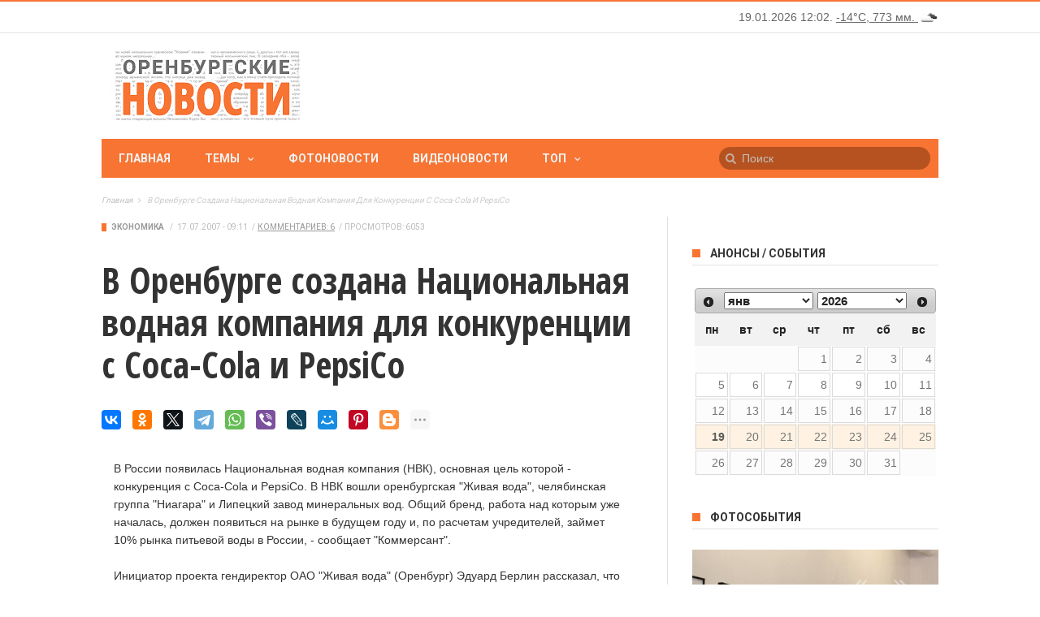

--- FILE ---
content_type: text/html; charset=utf-8
request_url: https://www.orinfo.ru/36520/v-orenburge-sozdana-natsionalnaya-vodnaya-kompaniya-dlya-konkurentsii-s-coca-cola-i-pepsico
body_size: 18484
content:
<!DOCTYPE html>

<!--[if lt IE 7]>

<html class="no-js ie6 oldie" lang="en"> <![endif]-->

<!--[if IE 7]>

<html class="no-js ie7 oldie" lang="en"> <![endif]-->

<!--[if IE 8]>

<html class="no-js ie8 oldie" lang="en"> <![endif]-->

<!--[if gt IE 8]><!-->

<html lang="ru">

	<head>

    	<meta charset="UTF-8">

		<meta name="viewport" content="width=device-width, initial-scale=1">

		<!--[if IE]><meta http-equiv='X-UA-Compatible' content='IE=edge,chrome=1'><![endif]-->

		<!-- title -->

					<title>В Оренбурге создана Национальная водная компания для конкуренции с Coca-Cola и PepsiCo</title>
		
		<meta name="04f4c58d870118e6741553ace891d671" content="">
		<meta name="verifycode" content="5ca3ed10691a0673bbaa965b0f845242">


		<!--#title -->

		<link type="text/css" rel="stylesheet" href="https://www.orinfo.ru/sites/default/files/css/css_rEI_5cK_B9hB4So2yZUtr5weuEV3heuAllCDE6XsIkI.css" media="all" />
<link type="text/css" rel="stylesheet" href="https://www.orinfo.ru/sites/default/files/css/css_PH2ifrsiH4bZaf7uLPj-tTEbJJjk9GLiKeJCATG3cD4.css" media="all" />
<link type="text/css" rel="stylesheet" href="https://www.orinfo.ru/sites/default/files/css/css_eoo878rlg8E0l1m5dCTKGKuLmOzQoegZj5NFV-yHs4w.css" media="all" />
<link type="text/css" rel="stylesheet" href="https://www.orinfo.ru/sites/default/files/css/css_Lj515Q-heUopdxC80pjSYwMeV1Mc0_hycc8uMPgvUPE.css" media="all" />
<link type="text/css" rel="stylesheet" href="https://www.orinfo.ru/sites/default/files/css/css_S8A_yQX3sTTAaAKGmYX2hU0ziasX5uWbK75zANB6XW4.css" media="all" />
<link type="text/css" rel="stylesheet" href="https://www.orinfo.ru/sites/default/files/css/css_60gsOs9hus9UtauGxPZXGsTbEMbCChoHibNpRWh6szc.css" media="only screen and (max-width: 768px)" />
<link type="text/css" rel="stylesheet" href="https://www.orinfo.ru/sites/default/files/css/css_IqpwPbeRSzWNXhPPyza1QoD6RWMR670CXV1c3oAAkeQ.css" media="screen" />
<link rel="canonical" href="https://www.orinfo.ru/36520/v-orenburge-sozdana-natsionalnaya-vodnaya-kompaniya-dlya-konkurentsii-s-coca-cola-i-pepsico" />
<meta property="og:image" content="https://www.orinfo.ru/sites/default/files/lady_rectangle-orange-600x268.jpg" />
<link rel="shortcut icon" href="https://www.orinfo.ru/favicon.ico" type="image/vnd.microsoft.icon" />

				<style id="primary-color-option"></style>

		<!--[if lt IE 9]>

    	<script src="//cdnjs.cloudflare.com/ajax/libs/html5shiv/3.7/html5shiv.min.js"></script>

    	<script src="//cdnjs.cloudflare.com/ajax/libs/respond.js/1.4.2/respond.min.js"></script>

    	<![endif]-->

	</head><!-- #head -->

	
	<body class="html not-front not-logged-in no-sidebars page-node page-node- page-node-42978 node-type-news"  >

		<div id="skip-link">

			<a href="#main-content" class="element-invisible element-focusable">Перейти к основному содержанию</a>

		</div>

		<div class="tn-main-page-wrap">

				  <div class="region region-mobile-menu">
    <div id="main-mobile-menu" class="menu-main-nav-container block block-menu"  ><ul class="menu"><li class="first leaf"><a href="/">Главная</a></li>
<li class="expanded"><a href="" class="nolink">Темы</a><ul class="menu"><li class="first leaf"><a href="/temy/ekonomika">ЭКОНОМИКА</a></li>
<li class="expanded"><a href="/temy/vlast-i-politika">ВЛАСТЬ И ПОЛИТИКА</a><ul class="sub-menu"><li class="first last leaf"><a href="/temy/vstrechi-s-naseleniem">Встречи с населением</a></li>
</ul></li>
<li class="expanded"><a href="/temy/kultura">КУЛЬТУРА</a><ul class="sub-menu"><li class="first leaf"><a href="/temy/vostok-zapad">Восток &amp; Запад</a></li>
<li class="last leaf"><a href="/temy/2016-god-kino">2016 — Год кино</a></li>
</ul></li>
<li class="leaf"><a href="/temy/sport">СПОРТ</a></li>
<li class="leaf"><a href="/temy/medicina">МЕДИЦИНА</a></li>
<li class="expanded"><a href="/temy/obrazovanie-i-nauka">ОБРАЗОВАНИЕ И НАУКА</a><ul class="sub-menu"><li class="first last leaf"><a href="/temy/forum-evraziya">Форум «Евразия»</a></li>
</ul></li>
<li class="leaf"><a href="/temy/nedvizhimost">НЕДВИЖИМОСТЬ</a></li>
<li class="expanded"><a href="/temy/zhizn">ЖИЗНЬ</a><ul class="sub-menu"><li class="first last leaf"><a href="/temy/pavodok">ПАВОДОК</a></li>
</ul></li>
<li class="leaf"><a href="/temy/kazachestvo">КАЗАЧЕСТВО</a></li>
<li class="expanded"><a href="/temy/proisshestviya">ПРОИСШЕСТВИЯ</a><ul class="sub-menu"><li class="first leaf"><a href="/temy/iz-zala-suda">Из зала суда</a></li>
<li class="last leaf"><a href="/temy/svodka-dtp">Сводка ДТП</a></li>
</ul></li>
<li class="expanded"><a href="/temy/np-zhilyo">НАЦИОНАЛЬНЫЕ ПРОЕКТЫ</a><ul class="sub-menu"><li class="first leaf"><a href="/temy/np-zhilyo">Жильё</a></li>
<li class="leaf"><a href="/temy/np-zdorove">Здоровье</a></li>
<li class="leaf"><a href="/temy/np-obrazovanie">Образование</a></li>
<li class="last leaf"><a href="/temy/np-razvitie-apk">Развитие АПК</a></li>
</ul></li>
<li class="leaf"><a href="/temy/goryachaya-liniya">ГОРЯЧАЯ ЛИНИЯ</a></li>
<li class="leaf"><a href="/temy/konkursy">КОНКУРСЫ</a></li>
<li class="leaf"><a href="/temy/prazdniki">ПРАЗДНИКИ</a></li>
<li class="leaf"><a href="/temy/vystavki">ВЫСТАВКИ</a></li>
<li class="last leaf"><a href="/temy/transport">ТРАНСПОРТ</a></li>
</ul></li>
<li class="leaf"><a href="/photonews">Фотоновости</a></li>
<li class="leaf"><a href="/videonews">Видеоновости</a></li>
<li class="last expanded"><a href="" class="nolink">Топ</a><ul class="sub-menu"><li class="first leaf"><a href="/top/news">Самые посещаемые</a></li>
<li class="last leaf"><a href="/top/comment">Самые комментируемые</a></li>
</ul></li>
</ul></div>  </div>
<div class="tn-main-container">
	<header class="clearfix">
	    <div class="tn-navbar clearfix">
	        <div class="tn-container">
	        		            	            <div class="menu-top-right">
	                  <div class="region region-top-right">
    <div id="block-orinfo-timeweather-orinfo-timeweather-block" class="block block-orinfo-timeweather" ><div id="orinfo-timeweather-wrapper">
  <div id="orinfo-timeweather">
    <span id="orinfo-weather-block"><a href="/pogoda">Погода в Оренбурге</a></span>
  </div>
</div></div>  </div>
	            </div>
	        		        </div>
	        <!-- #tn-container -->
	    </div>
	    <!-- #tn-nav bar -->
	    <div class="tn-container clearfix">
	        <div id="main-header">
	        		            <div class="site-logo" role="banner" itemscope="itemscope">
	                <a itemprop="url" href="https://www.orinfo.ru"><img data-no-retina src="https://www.orinfo.ru/sites/all/themes/mxblog/logo.png" alt="ОРЕНБУРГСКИЕ НОВОСТИ"></a>
	                <meta itemprop="name" content="ОРЕНБУРГСКИЕ НОВОСТИ">
	            </div>
	            	            <!-- #logo -->
	            	            <div class="header-ads-wrap">
	            	  <div class="region region-header-ads">
    <div id="block-block-13" class="block block-block" ><div id="orinfo_yd_header"></div></div>  </div>
	            </div>
	        		            <!-- #custom ads -->
	            <!--#header ads -->
	        </div>
	        <!-- #main header -->
	    </div>
	    <!--#tn container -->
	    <nav id="main-nav" role="navigation" itemscope="itemscope" class="clearfix">
	        <div id="tn-main-nav-wrap" class="main-nav-wrap">
	            <div class="tn-container">
	                <div class="main-nav-inner">
	                    <div class="mobile-menu-nav"><a href="#" id="mobile-button-nav-open"  class="mobile-nav-button"><i class="menu-button fa fa-th"></i></a></div>
	                    <!-- #mobile nav wrap -->
												  <div class="region region-main-menu">
    <div id="menu-main" class="menu-main-nav-container block block-system block-menu"  ><ul class="menu"><li class="first leaf level-1"><a href="/">Главная</a></li>
<li class="expanded level-1 menu-item-has-children level-1"><a href="" class="nolink">Темы</a><div class="tn-dropdown-menu"><div class="tn-sub-menu-wrap"><ul class="tn-sub-menu clearfix"><li class="first leaf tn-sub-menu clearfix level-2"><a href="/temy/ekonomika">ЭКОНОМИКА</a></li>
<li class="expanded level-2  menu-item-has-children level-2"><a href="/temy/vlast-i-politika">ВЛАСТЬ И ПОЛИТИКА</a><ul class="tn-sub-menu"><li class="first last leaf tn-sub-menu level-3"><a href="/temy/vstrechi-s-naseleniem">Встречи с населением</a></li>
</ul></li>
<li class="expanded level-2  menu-item-has-children level-2"><a href="/temy/kultura">КУЛЬТУРА</a><ul class="tn-sub-menu"><li class="first leaf tn-sub-menu level-3"><a href="/temy/vostok-zapad">Восток &amp; Запад</a></li>
<li class="leaf level-3"><a href="/temy/2018-goda-volontera">2018 - Год волонтера</a></li>
<li class="last leaf level-3"><a href="/temy/2019-god-teatra">2019 - Год театра</a></li>
</ul></li>
<li class="leaf level-2"><a href="/temy/sport">СПОРТ</a></li>
<li class="leaf level-2"><a href="/temy/medicina">МЕДИЦИНА</a></li>
<li class="expanded level-2  menu-item-has-children level-2"><a href="/temy/obrazovanie-i-nauka">ОБРАЗОВАНИЕ И НАУКА</a><ul class="tn-sub-menu"><li class="first last leaf tn-sub-menu level-3"><a href="/temy/forum-evraziya">Форум «Евразия»</a></li>
</ul></li>
<li class="leaf level-2"><a href="/temy/nedvizhimost">НЕДВИЖИМОСТЬ</a></li>
<li class="expanded level-2  menu-item-has-children level-2"><a href="/temy/zhizn">ЖИЗНЬ</a><ul class="tn-sub-menu"><li class="first last leaf tn-sub-menu level-3"><a href="/temy/pavodok">ПАВОДОК</a></li>
</ul></li>
<li class="leaf level-2"><a href="/temy/kazachestvo">КАЗАЧЕСТВО</a></li>
<li class="expanded level-2  menu-item-has-children level-2"><a href="/temy/proisshestviya">ПРОИСШЕСТВИЯ</a><ul class="tn-sub-menu"><li class="first leaf tn-sub-menu level-3"><a href="/temy/iz-zala-suda">Из зала суда</a></li>
<li class="last leaf level-3"><a href="/temy/svodka-dtp">Сводка ДТП</a></li>
</ul></li>
<li class="expanded level-2  menu-item-has-children level-2"><a href="/temy/np-zhilyo">НАЦИОНАЛЬНЫЕ ПРОЕКТЫ</a><ul class="tn-sub-menu"><li class="first leaf tn-sub-menu level-3"><a href="/temy/np-zhilyo">Жильё</a></li>
<li class="leaf level-3"><a href="/temy/np-zdorove">Здоровье</a></li>
<li class="leaf level-3"><a href="/temy/np-obrazovanie">Образование</a></li>
<li class="last leaf level-3"><a href="/temy/np-razvitie-apk">Развитие АПК</a></li>
</ul></li>
<li class="leaf level-2"><a href="/temy/goryachaya-liniya">ГОРЯЧАЯ ЛИНИЯ</a></li>
<li class="leaf level-2"><a href="/temy/konkursy">КОНКУРСЫ</a></li>
<li class="leaf level-2"><a href="/temy/prazdniki">ПРАЗДНИКИ</a></li>
<li class="leaf level-2"><a href="/temy/vystavki">ВЫСТАВКИ</a></li>
<li class="last leaf level-2"><a href="/temy/transport">ТРАНСПОРТ</a></li>
</ul></div></div></li>
<li class="leaf level-1"><a href="/photonews">Фотоновости</a></li>
<li class="leaf level-1"><a href="/videonews">Видеоновости</a></li>
<li class="last expanded level-1 menu-item-has-children level-1"><a href="" class="nolink">Топ</a><div class="tn-dropdown-menu"><div class="tn-sub-menu-wrap"><ul class="tn-sub-menu clearfix"><li class="first leaf tn-sub-menu clearfix level-2"><a href="/top/news">Самые посещаемые</a></li>
<li class="last leaf level-2"><a href="/top/comment">Самые комментируемые</a></li>
</ul></div></div></li>
</ul></div>  </div>
													                    <!--#ajax search -->
                                                <div class="ajax-search-orinfo-wrap">
                            <div class="region region-search-header-orinfo">
    <div id="block-orinfo-custom-orinfo-custom-search-vk-block" class="block block-orinfo-custom" ><form action="/search" method="get" id="search-vk-block-form" accept-charset="UTF-8">
                <input title="Введите ключевые слова для поиска."
                       id="mod-search-searchword"
                       onblur="if (this.value == '') {this.value = 'Поиск';}"
                       onfocus="if (this.value == 'Поиск') {this.value = '';}" type="text"
                       name="keywords" value="Поиск" size="15" maxlength="128"
                       class="form-text"
                       autocomplete="off">
</form>
</div>  </div>
                        </div>
                                                <!--#ajax search -->
	                </div>
	                <!--#main nav inner -->
	            </div>
	            <!--#tn container -->
	        </div>
	        <!--#main nav wrap-->
	    </nav>
	    <!--# main nav -->
	    	    <!--#module ticker -->
	    	    <div class="breadcrumbs-bar-wrap">
	    	<div class="breadcrumbs-bar-inner tn-container">
	    	<span><a href="/">Главная</a></span><i class="fa fa-angle-right next-breadcrumbs"></i><span class="breadcrumbs-current"><span>В Оренбурге создана Национальная водная компания для конкуренции с Coca-Cola и PepsiCo</span></span>			</div>
		</div>
			</header>
	<!-- header -->

<div id="main-wrapper" class="tn-container">

	<div class="row  container-fluid">

	
	
		<div class="row tn-section-content-wrap clearfix">

		
		


		
			<div id="main-content" class="tn-content-wrap col-sm-8 col-xs-12 " role="main">

				
				
			    
				  <div class="region region-content">
    <div id="block-system-main" class="block block-system" >    <div class="single-style1-wrap">
    <div class="single-style1-meta-tag tn-category-18">
            <ul class="post-categories">
        <li><a href="/temy/ekonomika">Экономика</a></li>
      </ul>
            <ul class="post-meta">
        <li class="date-post-meta"><span>/</span>
                    <time datetime="2007-07-17 09:11:00" >17.07.2007 - 09:11</time>
        </li>
                <li class="comment-post-meta"><span>/</span><a href="/36520/v-orenburge-sozdana-natsionalnaya-vodnaya-kompaniya-dlya-konkurentsii-s-coca-cola-i-pepsico#comments" >Комментариев:&nbsp;6</a></li>
        <li><span>/</span>Просмотров:&nbsp;6053</li>
      </ul>
    </div>
    <div class="single-style1-title">
            <h1>В Оренбурге создана Национальная водная компания для конкуренции с Coca-Cola и PepsiCo</h1>
    </div>
  
    <div class="single-top-social-wrap single-social-wrap">
            <div id="share-yandex"></div>
          </div>

    <div class="single-style1-content single-content clearfix">
            <div class="post-content-wrap">
      <div class="field field-name-body field-type-text-with-summary field-label-hidden clearfix">
    <div class="field-items">
          <div class="field-item even" property="content:encoded">В России появилась Национальная водная компания (НВК), основная цель которой - конкуренция с Coca-Cola и PepsiCo. В НВК вошли оренбургская "Живая вода", челябинская группа "Ниагара" и Липецкий завод минеральных вод. Общий бренд, работа над которым уже началась, должен появиться на рынке в будущем году и, по расчетам учредителей, займет 10% рынка питьевой воды в России, - сообщает "Коммерсант". <br /><br />
Инициатор проекта гендиректор ОАО "Живая вода" (Оренбург) Эдуард Берлин рассказал, что протокол о намерении объединения около десяти региональных производителей подписали еще год назад, регистрация же объединенной компании завершилась лишь на прошлой недели. Несмотря на то, что в объединенную компанию сейчас вступили только три производителя бутилированных питьевых и минеральных безалкогольных напитков, скоро к ним присоединятся "еще несколько компаний", - отметил он.<br /><br />
Каждый из трех учредителей НВК занимает сейчас 30-50% рынка в своем регионе. Как рассказал начальник отдела маркетинга "Ниагары" Денис Батурин, Национальная водная компания намерена конкурировать с транснациональными брендами не только на рыночном, но и на идейно-концептуальном уровне, "создав марку федерального масштаба и продвигая ее совместными усилиями". На разработку и первоначальное продвижения нового бренда участники проекта готовы потратить 5 миллионов долларов. "Вопрос о распределении расходов очень важен, и в этом плане уже есть договоренности, но не в наших интересах раскрывать их сейчас", - заявил господин Батурин. Доли в объединенной компании он уточнить отказался. <br /><br />
Как поступать с собственными торговыми марками, участники НВК пока тоже точно не решили. По мнению исполнительного директора Национальной ассоциации бутилированных вод России Лидии Степановой, производить и продавать часть воды под собственным брендом компании все равно будут. Общий же бренд "поможет компаниям не только расширить свое участие в общероссийском рынке, но и повысить капитализацию, избежать дешевой продажи международным концернам: стоимость объединенного бренда будет значительно выше". <br /><br />
По мнению участников рынка, серьезные трудности могут возникнуть уже на первом этапе объединения, при выработке общего бренда. Местные производители, как правило, используют воду из артезианских источников с уже имеющимися природными компонентами. Химический состав такой воды различается в зависимости от территории ее происхождения. Унифицировать продукцию под общий бренд можно лишь путем полной очистки воды до уровня дистиллированной с последующим добавлением химических элементов согласно корпоративным стандартам. Именно так поступают международные корпорации, однако при этом вода теряет свои природные свойства. "Наша компания имеет в России одиннадцать заводов, на которых производится весь спектр продукции CocaCola, в том числе питьевая вода BonAqua, - рассказывает представитель по связям со СМИ компании CocaCola в России Владимир Кравцов. - На всех заводах применяется местная вода, она проходит шестиступенчатую систему водоочистки на запатентованных установках. Затем в воду добавляется необходимое количество солей и минералов. Таким образом, соблюдается единый для нашей компании стандарт питьевой воды, ее состав идентичен воде, произведенной на других заводах CocaCola", - отмечает журнал "Эксперт". <br /><br />
Гендиректор исследовательского агентства "Точка роста" Роман Шалимов подсчитал, что объединение даже этих трех игроков позволит им претендовать сразу на 5% российского рынка бутилированной воды. "А нарастить эту долю до 10% - планы более чем реальные", - уверен эксперт. "Каждый из трех участников, вошедших в НВК, занимает в среднем около 40% рынка воды в своем регионе. К примеру, "Живая вода" имеет долю в 50% в Оренбургской области и чуть меньшую - в Самарской, завод минеральных вод занимает 30% липецкого рынка, "Ниагара" - 40% челябинского", - уточняет господин Шалимов. <br /><br />
Представители Coca-Cola, PepsiCo и Nestle планы НВК комментировать отказались, пояснив, что обсуждение действий конкурентов не вписывается в их корпоративную политику. <br /><br />
Рынок бутилированной воды в России оценивается в 2,5 миллиарда литров в объемном и 1,2 миллиарда долларов в денежном выражении. Лидирующее положение на рынке занимают Coca-Cola и PepsiCo, на марки которых Bon Aqua и Aqua Minerale соответственно в сумме приходится порядка 40% продаж, - отмечает "Коммерсант</div>
      </div>
</div>
<div class="field field-name-field-news-source field-type-entityreference field-label-inline clearfix"><div class="field-label">Источник:&nbsp;</div><div class="field-items"><div class="field-item even"><a href="/about_project/sources/torgovo-promyshlennaya-palata-orenburgskoi-oblasti">Торгово-промышленная палата Оренбургской области</a></div></div></div><div class="field field-name-field-news-city field-type-entityreference field-label-inline clearfix"><div class="field-label">Город:&nbsp;</div><div class="field-items"><div class="field-item even"><a href="/naselennyi-punkt/orenburg">Оренбург</a></div></div></div><div class="field field-name-field-news-taxonomy field-type-taxonomy-term-reference field-label-inline clearfix"><div class="field-label">Темы:&nbsp;</div><div class="field-items"><div class="field-item even"><a href="/temy/ekonomika" typeof="skos:Concept" property="rdfs:label skos:prefLabel" datatype="">Экономика</a></div></div></div>
<div class="field field-name-field-orinfo-custom-short-url field-type-entityreference field-label-inline clearfix">
  <div class="field-label">Короткий адрес:&nbsp;</div>
  <div class="field-items">
        <div class="field-item"><a href="http://orinfo.ru/s/42978" rel="nofollow">http://orinfo.ru/s/42978</a></div>
  </div>
</div>
        <div class="orinfo_after_text clearfix">
          <div id="orinfo_yd_after_text"></div>
        </div>
      </div>
          <!--#post content -->
    </div>
  </div>
  <div class="single-nav clearfix" role="navigation">
        <div class="single-previous">
      <span class="prev-article">Предыдущая</span>
      <a href="/36519/rabotaet-komissiya-po-rassmotreniyu-zhalob-strakhovatelei-na-reshenie-o-vzyskanii-nedoimki-po-" rel="prev"><div class="single-nav-title-wrap single-nav-left"><span class="single-nav-title">Работает комиссия по рассмотрению жалоб страхователей на решение о взыскании недоимки по страховым взносам на обязательное пенсионное страхование, пеней и штрафов</span></div></a>    </div>
            <div class="single-next">
      <span class="next-article">Следующая</span>
      <a href="/36521/soyuz-gazprom-izhevsk-gazovik-orenburg-00-00" rel="next"><div class="single-nav-title-wrap single-nav-right"><span class="single-nav-title">«Союз-Газпром» (Ижевск) - «Газовик» (Оренбург) 0:0 (0:0)</span></div></a>    </div>
      </div>
      
<div id="comments-vk">
  <div id="vk_comments" data-orinfo-nid="36520"></div>
</div>

<div id="orinfo_custom_comments_drupal_front_wrapper" class="clearfix">
  <div id="orinfo_custom_comments_drupal_front">
    Комментарии orinfo.ru (6)  </div>
  <div id="orinfo_custom_comments_drupal_front_desc_wrapper">
    <div id="orinfo_custom_comments_drupal_front_desc">
      <p>Здесь вы можете оставить комментарий, если вы являетесь
        зарегистрированным пользователем orinfo.ru или анонимно.</p>
      <p><a href="/comment/reply/42978">Добавить комментарий</a></p>
    </div>
  </div>
</div>
  
  <div id="reviews" class="woocommerce">

    <div id="comments" class="comments-area">

            <ol class="commentlist">

        <a id="comment-276"></a>
<li itemprop="reviews" class="comment">
  <div class="comment_container">
        <img alt="avatar" src='https://www.orinfo.ru/sites/default/files/pictures/no_user.png' class='avatar avatar-60 photo' height='60' width='60' />
        <div class="comment-text">
      <h6 class="meta"><a href="/36520/v-orenburge-sozdana-natsionalnaya-vodnaya-kompaniya-dlya-konkurentsii-s-coca-cola-i-pepsico#comment-276" class="active">Кап получить дивиденды с</a></h6>
      <p class="meta"><strong itemprop="author">
                <span class="username" xml:lang="" typeof="sioc:UserAccount" property="foaf:name" datatype="">Anonymous (не проверено)</span></strong> &ndash;
        <time itemprop="datePublished" datetime="июня 30, 2009 11:38 вечера">30.06.2009 - 23:38</time>
      </p>
      <div itemprop="description" class="description">
        <p><span rel="sioc:reply_of" resource="/36520/v-orenburge-sozdana-natsionalnaya-vodnaya-kompaniya-dlya-konkurentsii-s-coca-cola-i-pepsico" class="rdf-meta element-hidden"></span><div class="field field-name-comment-body field-type-text-long field-label-hidden"><div class="field-items"><div class="field-item even" property="content:encoded"><p>Кап получить дивиденды с акций компании которые были подарены представителями компании в 2004году детям инвалидам, в Адамовском районе представителем являлась Глазунова Елена Анатольевна. Или это хорошо спланированная акция рекламы дающая надежду на счастливое будущее детей с ограниченными возможностями и себе поблашки в выплате налогов, вот мы на благотворительность отдали столько то, а на самом деле нихрена. По  адресу указанном в документах такой компании не существует с ИНН 5610030037. Как быть бывшим детям, а сейчас уже почти взрослым людям носившим столько лет(5)надежду на какие то денюшки, да ещё в расцвет кризиса, а они потихонечку эти мечты становятся серыми буднями с повседневными трудностями.... Как же быть???</p>
</div></div></div></p>
        <ul class="links inline"><li class="comment_forbidden first last"></li>
</ul>      </div>
    </div>
  </div>
</li>
<div class="indented"><a id="comment-280"></a>
<li itemprop="reviews" class="comment">
  <div class="comment_container">
        <img alt="avatar" src='https://www.orinfo.ru/sites/default/files/pictures/no_user.png' class='avatar avatar-60 photo' height='60' width='60' />
        <div class="comment-text">
      <h6 class="meta"><a href="/36520/v-orenburge-sozdana-natsionalnaya-vodnaya-kompaniya-dlya-konkurentsii-s-coca-cola-i-pepsico#comment-280" class="active">Мы и звонить и писать</a></h6>
      <p class="meta"><strong itemprop="author">
                <span class="username" xml:lang="" typeof="sioc:UserAccount" property="foaf:name" datatype="">Anonymous (не проверено)</span></strong> &ndash;
        <time itemprop="datePublished" datetime="августа 10, 2011 5:56 вечера">10.08.2011 - 17:56</time>
      </p>
      <div itemprop="description" class="description">
        <p><span rel="sioc:reply_of" resource="/36520/v-orenburge-sozdana-natsionalnaya-vodnaya-kompaniya-dlya-konkurentsii-s-coca-cola-i-pepsico" class="rdf-meta element-hidden"></span><span rel="sioc:reply_of" resource="/comment/276#comment-276" class="rdf-meta element-hidden"></span><div class="field field-name-comment-body field-type-text-long field-label-hidden"><div class="field-items"><div class="field-item even" property="content:encoded"><p>Мы и звонить и писать пробовали. Нам как-то раз ответили, что дивиденды начислены, информацию можно получить по такому-то адресу. Узнавали, собрали кучу бумаг, открыли счет... Прошло уже лет 6, а мы все ждем перевода.<br />
Получается, когда компании надо было на что-то развиваться - акции выпускали и раздавали, а теперь никаких концов не найти... Столько раз переименовывались, что и виноватых вроде нет</p>
</div></div></div></p>
        <ul class="links inline"><li class="comment_forbidden first last"></li>
</ul>      </div>
    </div>
  </div>
</li></div><a id="comment-277"></a>
<li itemprop="reviews" class="comment">
  <div class="comment_container">
        <img alt="avatar" src='https://www.orinfo.ru/sites/default/files/pictures/no_user.png' class='avatar avatar-60 photo' height='60' width='60' />
        <div class="comment-text">
      <h6 class="meta"><a href="/36520/v-orenburge-sozdana-natsionalnaya-vodnaya-kompaniya-dlya-konkurentsii-s-coca-cola-i-pepsico#comment-277" class="active">Телефон приемной филиала ООО</a></h6>
      <p class="meta"><strong itemprop="author">
                <span class="username" xml:lang="" typeof="sioc:UserAccount" property="foaf:name" datatype="">Anonymous (не проверено)</span></strong> &ndash;
        <time itemprop="datePublished" datetime="июля 01, 2009 10:31 утра">01.07.2009 - 10:31</time>
      </p>
      <div itemprop="description" class="description">
        <p><span rel="sioc:reply_of" resource="/36520/v-orenburge-sozdana-natsionalnaya-vodnaya-kompaniya-dlya-konkurentsii-s-coca-cola-i-pepsico" class="rdf-meta element-hidden"></span><div class="field field-name-comment-body field-type-text-long field-label-hidden"><div class="field-items"><div class="field-item even" property="content:encoded"><p>Телефон приемной филиала ООО &quot;НВК&quot; - 762381</p>
</div></div></div></p>
        <ul class="links inline"><li class="comment_forbidden first last"></li>
</ul>      </div>
    </div>
  </div>
</li>
<div class="indented"><a id="comment-278"></a>
<li itemprop="reviews" class="comment">
  <div class="comment_container">
        <img alt="avatar" src='https://www.orinfo.ru/sites/default/files/pictures/no_user.png' class='avatar avatar-60 photo' height='60' width='60' />
        <div class="comment-text">
      <h6 class="meta"><a href="/36520/v-orenburge-sozdana-natsionalnaya-vodnaya-kompaniya-dlya-konkurentsii-s-coca-cola-i-pepsico#comment-278" class="active">Как получить Дивиденты </a></h6>
      <p class="meta"><strong itemprop="author">
                <span class="username" xml:lang="" typeof="sioc:UserAccount" property="foaf:name" datatype="">Константин (не проверено)</span></strong> &ndash;
        <time itemprop="datePublished" datetime="июля 12, 2011 4:44 вечера">12.07.2011 - 16:44</time>
      </p>
      <div itemprop="description" class="description">
        <p><span rel="sioc:reply_of" resource="/36520/v-orenburge-sozdana-natsionalnaya-vodnaya-kompaniya-dlya-konkurentsii-s-coca-cola-i-pepsico" class="rdf-meta element-hidden"></span><span rel="sioc:reply_of" resource="/comment/277#comment-277" class="rdf-meta element-hidden"></span><div class="field field-name-comment-body field-type-text-long field-label-hidden"><div class="field-items"><div class="field-item even" property="content:encoded"><p>У меня есть акции вашей компани как можно узнать сколько они стоят и сколько моих дивиденты ???</p>
</div></div></div></p>
        <ul class="links inline"><li class="comment_forbidden first last"></li>
</ul>      </div>
    </div>
  </div>
</li>
<div class="indented"><a id="comment-279"></a>
<li itemprop="reviews" class="comment">
  <div class="comment_container">
        <img alt="avatar" src='https://www.orinfo.ru/sites/default/files/pictures/no_user.png' class='avatar avatar-60 photo' height='60' width='60' />
        <div class="comment-text">
      <h6 class="meta"><a href="/36520/v-orenburge-sozdana-natsionalnaya-vodnaya-kompaniya-dlya-konkurentsii-s-coca-cola-i-pepsico#comment-279" class="active">позвонить в компанию-то</a></h6>
      <p class="meta"><strong itemprop="author">
                <span class="username" xml:lang="" typeof="sioc:UserAccount" property="foaf:name" datatype="">Anonymous (не проверено)</span></strong> &ndash;
        <time itemprop="datePublished" datetime="июля 13, 2011 11:45 утра">13.07.2011 - 11:45</time>
      </p>
      <div itemprop="description" class="description">
        <p><span rel="sioc:reply_of" resource="/36520/v-orenburge-sozdana-natsionalnaya-vodnaya-kompaniya-dlya-konkurentsii-s-coca-cola-i-pepsico" class="rdf-meta element-hidden"></span><span rel="sioc:reply_of" resource="/comment/278#comment-278" class="rdf-meta element-hidden"></span><div class="field field-name-comment-body field-type-text-long field-label-hidden"><div class="field-items"><div class="field-item even" property="content:encoded"><p>позвонить в компанию-то пробовали?</p>
</div></div></div></p>
        <ul class="links inline"><li class="comment_forbidden first last"></li>
</ul>      </div>
    </div>
  </div>
</li>
<div class="indented"><a id="comment-281"></a>
<li itemprop="reviews" class="comment">
  <div class="comment_container">
        <img alt="avatar" src='https://www.orinfo.ru/sites/default/files/pictures/no_user.png' class='avatar avatar-60 photo' height='60' width='60' />
        <div class="comment-text">
      <h6 class="meta"><a href="/36520/v-orenburge-sozdana-natsionalnaya-vodnaya-kompaniya-dlya-konkurentsii-s-coca-cola-i-pepsico#comment-281" class="active">ООО НВК (Живая вода) - мертвая вода</a></h6>
      <p class="meta"><strong itemprop="author">
                <span class="username" xml:lang="" about="/user/2457" typeof="sioc:UserAccount" property="foaf:name" datatype="">Svetlana</span></strong> &ndash;
        <time itemprop="datePublished" datetime="января 09, 2012 5:29 вечера">09.01.2012 - 17:29</time>
      </p>
      <div itemprop="description" class="description">
        <p><span rel="sioc:reply_of" resource="/36520/v-orenburge-sozdana-natsionalnaya-vodnaya-kompaniya-dlya-konkurentsii-s-coca-cola-i-pepsico" class="rdf-meta element-hidden"></span><span rel="sioc:reply_of" resource="/comment/279#comment-279" class="rdf-meta element-hidden"></span><div class="field field-name-comment-body field-type-text-long field-label-hidden"><div class="field-items"><div class="field-item even" property="content:encoded"><p>Я считаю что данная компания (ООО НВК в Лице Берлина Э.М.) давно уже себя изжила. Мне как ИП и владельцу 3 ТТ, только за 2 года пришлось попытаться запомнить около 8 торговых представителей данной компании. При такой текучке персонала врятли они смогут сохранить продажи на данном то уровне, не говоря уже о развитии. Эта компания больна уже давно, так что вполне возможно кидалово с их акциями, т.к. прибыли у них нет и быть не может. Был правда краткосрочный период стабильности, но насколько я осведомлена, это было связано с тем, что какое-то время вопросами занималась Чикомасова и Ермишина, но после опять к власти пришел Берлин Э.М. Как следствие этого опять сменились торговые, даже ушел Александр (фамилию не помню) - очень сильный специалист в своей области. Одним словом - рыба гниет с головы.......</p>
</div></div></div></p>
        <ul class="links inline"><li class="comment_forbidden first last"></li>
</ul>      </div>
    </div>
  </div>
</li></div></div></div>
      </ol>

      
    </div>

  </div>


  
  </div><div id="block-block-14" class="block block-block" ><div id="orinfo_yd_main_content"></div></div><div id="block-views-orinfo_sphinx" class="block block-views">
    <div class="widget module3-widget">
        <div class="view view--mxblog-block-section-content view-id-_mxblog_block_section_content view-display-id-attachment_to_widget_style2b">
            <div class="view-content">
                <div class="tn-category-18">
                    <div class="widget-title">
                        <h3>Читайте также</h3>
                    </div>
                </div> </div>
        </div>
        <div>
            <div class="module3-wrap">
                    <div class="row-fluid clearfix">
        <div class="col-sm-6 col-xs-12">
            <div class="block6-wrap tn-block-wrap tn-category-18 clearfix" itemscope="">
                <div class="block6-content">
                                            <h3 itemprop="name" class="block-title"><a href="/22981/yuuzhd-namerena-sozdat-prigorodnuyu-passazhirskuyu-kompaniyu">ЮУЖД намерена создать пригородную пассажирскую компанию</a></h3>
                        <div class="block6-meta">
                            <ul class="post-categories">
                                                                <li>&nbsp;</li>
                            </ul>
                            <ul class="post-meta">
                                <li class="date-post-meta">                                    <time itemprop="dateCreated" datetime="2004-10-13 20:30:00">13.10.2004</time>
                                </li>
                            </ul>
                        </div>
                                    </div>
            </div>
        </div>
        <div class="col-sm-6 col-xs-12">
            <div class="block6-wrap tn-block-wrap tn-category-18 clearfix" itemscope="">
                <div class="block6-content">
                                            <h3 itemprop="name" class="block-title"><a href="/11797/v-energosisteme-urala-sozdayutsya-kompanii-dlya-remonta-energoobektov">В энергосистеме Урала создаются компании для ремонта энергообъектов</a></h3>
                        <div class="block6-meta">
                            <ul class="post-categories">
                                <li>&nbsp;</li>
                            </ul>
                            <ul class="post-meta">
                                <li class="date-post-meta">                                    <time itemprop="dateCreated" datetime="2003-07-02 15:28:00">02.07.2003</time>
                                </li>
                            </ul>
                        </div>
                                    </div>
            </div>
        </div>
    </div>
    <div class="row-fluid clearfix">
        <div class="col-sm-6 col-xs-12">
            <div class="block6-wrap tn-block-wrap tn-category-18 clearfix" itemscope="">
                <div class="block6-content">
                                            <h3 itemprop="name" class="block-title"><a href="/7683/v-fevrale-v-orenburge-poyavitsya-novaya-sotovaya-kompaniya">В феврале в Оренбурге появится новая сотовая компания</a></h3>
                        <div class="block6-meta">
                            <ul class="post-categories">
                                                                <li>&nbsp;</li>
                            </ul>
                            <ul class="post-meta">
                                <li class="date-post-meta">                                    <time itemprop="dateCreated" datetime="2003-01-15 17:01:00">15.01.2003</time>
                                </li>
                            </ul>
                        </div>
                                    </div>
            </div>
        </div>
        <div class="col-sm-6 col-xs-12">
            <div class="block6-wrap tn-block-wrap tn-category-18 clearfix" itemscope="">
                <div class="block6-content">
                                            <h3 itemprop="name" class="block-title"><a href="/34523/nakanune-vesennego-polovodya-v-orenburge-sozdana-protivopavodkovaya-komissiya">Накануне весеннего половодья в Оренбурге создана противопаводковая комиссия</a></h3>
                        <div class="block6-meta">
                            <ul class="post-categories">
                                <li>&nbsp;</li>
                            </ul>
                            <ul class="post-meta">
                                <li class="date-post-meta">                                    <time itemprop="dateCreated" datetime="2007-02-13 19:19:00">13.02.2007</time>
                                </li>
                            </ul>
                        </div>
                                    </div>
            </div>
        </div>
    </div>
    <div class="row-fluid clearfix">
        <div class="col-sm-6 col-xs-12">
            <div class="block6-wrap tn-block-wrap tn-category-18 clearfix" itemscope="">
                <div class="block6-content">
                                            <h3 itemprop="name" class="block-title"><a href="/17750/orenburgskoe-predstavitelstvo-mid-zanimaetsya-oformleniem-dokumentov-turisticheskim-kompaniyam">Оренбургское представительство МИД занимается оформлением документов туристическим компаниям для приема иностранцев</a></h3>
                        <div class="block6-meta">
                            <ul class="post-categories">
                                                                <li>&nbsp;</li>
                            </ul>
                            <ul class="post-meta">
                                <li class="date-post-meta">                                    <time itemprop="dateCreated" datetime="2004-02-18 18:53:00">18.02.2004</time>
                                </li>
                            </ul>
                        </div>
                                    </div>
            </div>
        </div>
        <div class="col-sm-6 col-xs-12">
            <div class="block6-wrap tn-block-wrap tn-category-18 clearfix" itemscope="">
                <div class="block6-content">
                                            <h3 itemprop="name" class="block-title"><a href="/9788/nedavno-v-orenburge-sozdano-orenburgskoe-patrioticheskoe-dvizhenie">Недавно в Оренбурге создано Оренбургское патриотическое движение</a></h3>
                        <div class="block6-meta">
                            <ul class="post-categories">
                                <li>&nbsp;</li>
                            </ul>
                            <ul class="post-meta">
                                <li class="date-post-meta">                                    <time itemprop="dateCreated" datetime="2003-04-17 17:48:00">17.04.2003</time>
                                </li>
                            </ul>
                        </div>
                                    </div>
            </div>
        </div>
    </div>


            </div>
        </div>
    </div>
</div>
  </div>

				
			</div>

			<!--#main content -->

			
			<div id="sidebar" class="tn-sidebar-wrap col-sm-4 col-xs-12" role="complementary" itemscope="itemscope">

				<div class="tn-sidebar-sticky">

					<div class="widget-area">

						  <div class="region region-sidebar">
    <aside class="sidebar-widget widget block block-orinfo-custom"  ><div class="water-icons"></div>
</aside><aside class="sidebar-widget widget block block-orinfo-announce"  ><div class="tn-category-18"><div class="widget-title"><h3>Анонсы / События</h3></div></div><div id="orinfo-announce-calendar-wrapper"><div id="orinfo-announce-calendar"></div></div></aside><aside class="sidebar-widget widget block block-block"  ><div id="orinfo_yd_sidebar"></div></aside><aside class="sidebar-widget widget block block-views"  ><div class="tn-category-18">
  <div class="widget-title">
    <h3><a href="/album">Фотособытия</a></h3>
  </div>
</div>

  <div class="module-post-wrap">
    <div id="modulepost_558759d9625ba">
      <div class="tn-flexslider slider-loading clearfix">
            <ul class="tn-slides">          <li class="">

<div class="block-slider-wrap tn-category-18">
  <meta itemprop="author" content="admin">
  <div class="thumb-slider-wrap">
    <div class="thumb-overlay"></div>
    <a href="/album/121993" title="Молодые художники - 7" rel="bookmark"><span class="post-format"><i class="fa field_post_format"></i></span><img typeof="foaf:Image" src="https://www.orinfo.ru/sites/default/files/styles/image_355x395/public/album/121993/molodye_hudozhniki_7_orenburg_3.jpg?itok=Pl6gHQQi" width="355" height="395" alt="Молодые художники - 7" /></a>
    <div class="block-slider-content">
      <!--# meta thumb wrap -->
      <h3  class="block-title"><a href="/album/121993" title="Молодые художники - 7">Молодые художники - 7</a></h3>
      <div class="block1-meta-tag">
        <ul class="post-categories">
          <li><a href="/album" typeof="skos:Concept" property="rdfs:label skos:prefLabel" datatype="">Фотособытия</a></li>
        </ul>
        <ul class="post-meta">
          <li class="date-post-meta"><span>/</span>
            <time datetime="2019-02-04 19:07" >04.02.2019</time>
          </li>
          <li class="comment-post-meta"><span>/</span><a href="/album/121993#comments">Комментариев:&nbsp;0</a></li>
        </ul>
      </div>
      <!--#block slider meta -->
    </div>
    <!--#block slider content -->
  </div>
</div></li>
          <li class="">

<div class="block-slider-wrap tn-category-18">
  <meta itemprop="author" content="admin">
  <div class="thumb-slider-wrap">
    <div class="thumb-overlay"></div>
    <a href="/album/121329" title="Нить, дарящая радость" rel="bookmark"><span class="post-format"><i class="fa field_post_format"></i></span><img typeof="foaf:Image" src="https://www.orinfo.ru/sites/default/files/styles/image_355x395/public/album/121329/sg201102-1.jpg?itok=w2I_ZXsO" width="355" height="395" alt="Нить, дарящая радость" /></a>
    <div class="block-slider-content">
      <!--# meta thumb wrap -->
      <h3  class="block-title"><a href="/album/121329" title="Нить, дарящая радость">Нить, дарящая радость</a></h3>
      <div class="block1-meta-tag">
        <ul class="post-categories">
          <li><a href="/album" typeof="skos:Concept" property="rdfs:label skos:prefLabel" datatype="">Фотособытия</a></li>
        </ul>
        <ul class="post-meta">
          <li class="date-post-meta"><span>/</span>
            <time datetime="2018-04-15 17:59" >15.04.2018</time>
          </li>
          <li class="comment-post-meta"><span>/</span><a href="/album/121329#comments">Комментариев:&nbsp;0</a></li>
        </ul>
      </div>
      <!--#block slider meta -->
    </div>
    <!--#block slider content -->
  </div>
</div></li>
          <li class="">

<div class="block-slider-wrap tn-category-18">
  <meta itemprop="author" content="admin">
  <div class="thumb-slider-wrap">
    <div class="thumb-overlay"></div>
    <a href="/album/121305" title="Весенняя выставка  2018" rel="bookmark"><span class="post-format"><i class="fa field_post_format"></i></span><img typeof="foaf:Image" src="https://www.orinfo.ru/sites/default/files/styles/image_355x395/public/album/121305/sg200903-2.jpg?itok=ZPeIAY7j" width="355" height="395" alt="Весенняя выставка  2018" /></a>
    <div class="block-slider-content">
      <!--# meta thumb wrap -->
      <h3  class="block-title"><a href="/album/121305" title="Весенняя выставка  2018">Весенняя выставка  2018</a></h3>
      <div class="block1-meta-tag">
        <ul class="post-categories">
          <li><a href="/album" typeof="skos:Concept" property="rdfs:label skos:prefLabel" datatype="">Фотособытия</a></li>
        </ul>
        <ul class="post-meta">
          <li class="date-post-meta"><span>/</span>
            <time datetime="2018-04-10 15:15" >10.04.2018</time>
          </li>
          <li class="comment-post-meta"><span>/</span><a href="/album/121305#comments">Комментариев:&nbsp;0</a></li>
        </ul>
      </div>
      <!--#block slider meta -->
    </div>
    <!--#block slider content -->
  </div>
</div></li>
          <li class="">

<div class="block-slider-wrap tn-category-18">
  <meta itemprop="author" content="admin">
  <div class="thumb-slider-wrap">
    <div class="thumb-overlay"></div>
    <a href="/album/121105" title="Гений места" rel="bookmark"><span class="post-format"><i class="fa field_post_format"></i></span><img typeof="foaf:Image" src="https://www.orinfo.ru/sites/default/files/styles/image_355x395/public/album/121105/sg200648-1.jpg?itok=m0oXmH3b" width="355" height="395" alt="Гений места" /></a>
    <div class="block-slider-content">
      <!--# meta thumb wrap -->
      <h3  class="block-title"><a href="/album/121105" title="Гений места">Гений места</a></h3>
      <div class="block1-meta-tag">
        <ul class="post-categories">
          <li><a href="/album" typeof="skos:Concept" property="rdfs:label skos:prefLabel" datatype="">Фотособытия</a></li>
        </ul>
        <ul class="post-meta">
          <li class="date-post-meta"><span>/</span>
            <time datetime="2018-03-01 20:02" >01.03.2018</time>
          </li>
          <li class="comment-post-meta"><span>/</span><a href="/album/121105#comments">Комментариев:&nbsp;0</a></li>
        </ul>
      </div>
      <!--#block slider meta -->
    </div>
    <!--#block slider content -->
  </div>
</div></li>
          <li class="">

<div class="block-slider-wrap tn-category-18">
  <meta itemprop="author" content="admin">
  <div class="thumb-slider-wrap">
    <div class="thumb-overlay"></div>
    <a href="/album/120921" title="Подари мне платок" rel="bookmark"><span class="post-format"><i class="fa field_post_format"></i></span><img typeof="foaf:Image" src="https://www.orinfo.ru/sites/default/files/styles/image_355x395/public/album/120921/sg200510-1.jpg?itok=up4FCPbB" width="355" height="395" alt="Подари мне платок" /></a>
    <div class="block-slider-content">
      <!--# meta thumb wrap -->
      <h3  class="block-title"><a href="/album/120921" title="Подари мне платок">Подари мне платок</a></h3>
      <div class="block1-meta-tag">
        <ul class="post-categories">
          <li><a href="/album" typeof="skos:Concept" property="rdfs:label skos:prefLabel" datatype="">Фотособытия</a></li>
        </ul>
        <ul class="post-meta">
          <li class="date-post-meta"><span>/</span>
            <time datetime="2018-02-02 21:55" >02.02.2018</time>
          </li>
          <li class="comment-post-meta"><span>/</span><a href="/album/120921#comments">Комментариев:&nbsp;0</a></li>
        </ul>
      </div>
      <!--#block slider meta -->
    </div>
    <!--#block slider content -->
  </div>
</div></li>
          <li class="">

<div class="block-slider-wrap tn-category-18">
  <meta itemprop="author" content="admin">
  <div class="thumb-slider-wrap">
    <div class="thumb-overlay"></div>
    <a href="/album/120102" title="Живопись" rel="bookmark"><span class="post-format"><i class="fa field_post_format"></i></span><img typeof="foaf:Image" src="https://www.orinfo.ru/sites/default/files/styles/image_355x395/public/album/120102/sg209825-1.jpg?itok=cNl8CNq_" width="355" height="395" alt="Живопись" /></a>
    <div class="block-slider-content">
      <!--# meta thumb wrap -->
      <h3  class="block-title"><a href="/album/120102" title="Живопись">Живопись</a></h3>
      <div class="block1-meta-tag">
        <ul class="post-categories">
          <li><a href="/album" typeof="skos:Concept" property="rdfs:label skos:prefLabel" datatype="">Фотособытия</a></li>
        </ul>
        <ul class="post-meta">
          <li class="date-post-meta"><span>/</span>
            <time datetime="2017-11-11 10:24" >11.11.2017</time>
          </li>
          <li class="comment-post-meta"><span>/</span><a href="/album/120102#comments">Комментариев:&nbsp;0</a></li>
        </ul>
      </div>
      <!--#block slider meta -->
    </div>
    <!--#block slider content -->
  </div>
</div></li>
          <li class="">

<div class="block-slider-wrap tn-category-18">
  <meta itemprop="author" content="admin">
  <div class="thumb-slider-wrap">
    <div class="thumb-overlay"></div>
    <a href="/album/120052" title="7 ноября 2017 года" rel="bookmark"><span class="post-format"><i class="fa field_post_format"></i></span><img typeof="foaf:Image" src="https://www.orinfo.ru/sites/default/files/styles/image_355x395/public/album/120052/sg209725-1.jpg?itok=ZGsTajaa" width="355" height="395" alt="7 ноября 2017 года" /></a>
    <div class="block-slider-content">
      <!--# meta thumb wrap -->
      <h3  class="block-title"><a href="/album/120052" title="7 ноября 2017 года">7 ноября 2017 года</a></h3>
      <div class="block1-meta-tag">
        <ul class="post-categories">
          <li><a href="/album" typeof="skos:Concept" property="rdfs:label skos:prefLabel" datatype="">Фотособытия</a></li>
        </ul>
        <ul class="post-meta">
          <li class="date-post-meta"><span>/</span>
            <time datetime="2017-11-07 21:56" >07.11.2017</time>
          </li>
          <li class="comment-post-meta"><span>/</span><a href="/album/120052#comments">Комментариев:&nbsp;0</a></li>
        </ul>
      </div>
      <!--#block slider meta -->
    </div>
    <!--#block slider content -->
  </div>
</div></li>
          <li class="">

<div class="block-slider-wrap tn-category-18">
  <meta itemprop="author" content="admin">
  <div class="thumb-slider-wrap">
    <div class="thumb-overlay"></div>
    <a href="/album/119156" title="Шаги" rel="bookmark"><span class="post-format"><i class="fa field_post_format"></i></span><img typeof="foaf:Image" src="https://www.orinfo.ru/sites/default/files/styles/image_355x395/public/album/119156/sg208538-1.jpg?itok=u_ztsyYX" width="355" height="395" alt="Шаги" /></a>
    <div class="block-slider-content">
      <!--# meta thumb wrap -->
      <h3  class="block-title"><a href="/album/119156" title="Шаги">Шаги</a></h3>
      <div class="block1-meta-tag">
        <ul class="post-categories">
          <li><a href="/album" typeof="skos:Concept" property="rdfs:label skos:prefLabel" datatype="">Фотособытия</a></li>
        </ul>
        <ul class="post-meta">
          <li class="date-post-meta"><span>/</span>
            <time datetime="2017-08-23 21:33" >23.08.2017</time>
          </li>
          <li class="comment-post-meta"><span>/</span><a href="/album/119156#comments">Комментариев:&nbsp;0</a></li>
        </ul>
      </div>
      <!--#block slider meta -->
    </div>
    <!--#block slider content -->
  </div>
</div></li>
      </ul>      </div>
    </div>
  </div>
</aside><aside class="sidebar-widget widget block block-orinfo-custom"  ><div class="tn-category-18"><div class="widget-title"><h3><a href="/likbez">Ликбез</a></h3></div></div><div
  class="view view--mxblog-block-section-content view-id-_mxblog_block_section_content view-display-id-block_widget_post_sidebar_none_thumbnail view-dom-id-orinfo-custom-likbez-block">


  <div class="view-content">
    <div class="module-post-wrap">
            <ul class="module-post-content">
                        <li class="">
          <div class="block8-wrap tn-block-wrap clearfix" itemscope="">
            <div class="block8-content">
              <h3 itemprop="name" class="block-title"><a itemprop="url"
                                                         href="/likbez/v-kadastrovoy-palate-rabotaet-telefon-doveriya"
                                                         title="В Кадастровой палате работает «Телефон доверия»">В Кадастровой палате работает «Телефон доверия»</a>
              </h3>
              <div class="block8-meta">
                <ul class="post-categories">
                  <li>02.12.2022 - 16:15</li>
                </ul>
              </div>
            </div>
          </div>
        </li>
                        <li class="">
          <div class="block8-wrap tn-block-wrap clearfix" itemscope="">
            <div class="block8-content">
              <h3 itemprop="name" class="block-title"><a itemprop="url"
                                                         href="/likbez/kak-mozhno-bystro-razblokirovat-priostanovlennye-scheta"
                                                         title="Как можно быстро разблокировать приостановленные счета">Как можно быстро разблокировать приостановленные счета</a>
              </h3>
              <div class="block8-meta">
                <ul class="post-categories">
                  <li>14.11.2022 - 15:40</li>
                </ul>
              </div>
            </div>
          </div>
        </li>
                        <li class="">
          <div class="block8-wrap tn-block-wrap clearfix" itemscope="">
            <div class="block8-content">
              <h3 itemprop="name" class="block-title"><a itemprop="url"
                                                         href="/likbez/kak-perevesti-sadovyy-dom-v-zhiloy"
                                                         title="Как перевести садовый дом в жилой">Как перевести садовый дом в жилой</a>
              </h3>
              <div class="block8-meta">
                <ul class="post-categories">
                  <li>13.04.2022 - 17:16</li>
                </ul>
              </div>
            </div>
          </div>
        </li>
              </ul>
      
            <p id="archive-likbez"><a href="/likbez/archive">Архив</a>: <a href="/likbez/archive/2012">2012</a>, <a href="/likbez/archive/2013">2013</a>, <a href="/likbez/archive/2014">2014</a>, <a href="/likbez/archive/2015">2015</a>, <a href="/likbez/archive/2016">2016</a>, <a href="/likbez/archive/2017">2017</a>, <a href="/likbez/archive/2018">2018</a>, <a href="/likbez/archive/2019">2019</a>, <a href="/likbez/archive/2020">2020</a>, <a href="/likbez/archive/2021">2021</a>, <a href="/likbez/archive/2022">2022</a>.</p>
    </div>
  </div>


</div>

</aside>  </div>

					</div>

				</div>

			</div>

			
		
		</div>

	
		<!--#mid -->

		
		<div id="full-bottom" class="row clearfix">

			<div class="col-xs-12">

			  <div class="region region-full-bottom">
    <div class="block block-block"  ><div id="orinfo_yd_full_bottom"></div></div>  </div>

			</div>

		</div>

		


	<!--#bottom-->

	</div>

</div>

    <footer id="footer" class="clearfix">
    	        <div class="tn-container">
            <div class="row footer-sidebar-wrap clearfix">
            	                <div class="footer-sidebar widget-area col-sm-4 col-xs-12" role="complementary">
           			  <div class="region region-footer-col-1">
    <aside class="footer-widget widget block block-orinfo-archive" ><div class="widget-title"><h3>Архив новостей</h3></div><div id="archive-quick-link">

  <div id="archive-quick-navigation">
    <h3 class="year"><a href="#">2002</a></h3><div><div class="item-list"><ul class="archive-years"><li class="first"><a href="/archive/2002-01">январь</a> </li>
<li><a href="/archive/2002-02">февраль</a> </li>
<li><a href="/archive/2002-03">март</a> </li>
<li><a href="/archive/2002-04">апрель</a> </li>
<li><a href="/archive/2002-05">май</a> </li>
<li><a href="/archive/2002-06">июнь</a> </li>
<li><a href="/archive/2002-07">июль</a> </li>
<li><a href="/archive/2002-08">август</a> </li>
<li><a href="/archive/2002-09">сентябрь</a> </li>
<li><a href="/archive/2002-10">октябрь</a> </li>
<li><a href="/archive/2002-11">ноябрь</a> </li>
<li class="last"><a href="/archive/2002-12">декабрь</a> </li>
</ul></div></div><h3 class="year"><a href="#">2003</a></h3><div><div class="item-list"><ul class="archive-years"><li class="first"><a href="/archive/2003-01">январь</a> </li>
<li><a href="/archive/2003-02">февраль</a> </li>
<li><a href="/archive/2003-03">март</a> </li>
<li><a href="/archive/2003-04">апрель</a> </li>
<li><a href="/archive/2003-05">май</a> </li>
<li><a href="/archive/2003-06">июнь</a> </li>
<li><a href="/archive/2003-07">июль</a> </li>
<li><a href="/archive/2003-08">август</a> </li>
<li><a href="/archive/2003-09">сентябрь</a> </li>
<li><a href="/archive/2003-10">октябрь</a> </li>
<li><a href="/archive/2003-11">ноябрь</a> </li>
<li class="last"><a href="/archive/2003-12">декабрь</a> </li>
</ul></div></div><h3 class="year"><a href="#">2004</a></h3><div><div class="item-list"><ul class="archive-years"><li class="first"><a href="/archive/2004-01">январь</a> </li>
<li><a href="/archive/2004-02">февраль</a> </li>
<li><a href="/archive/2004-03">март</a> </li>
<li><a href="/archive/2004-04">апрель</a> </li>
<li><a href="/archive/2004-05">май</a> </li>
<li><a href="/archive/2004-06">июнь</a> </li>
<li><a href="/archive/2004-07">июль</a> </li>
<li><a href="/archive/2004-08">август</a> </li>
<li><a href="/archive/2004-09">сентябрь</a> </li>
<li><a href="/archive/2004-10">октябрь</a> </li>
<li><a href="/archive/2004-11">ноябрь</a> </li>
<li class="last"><a href="/archive/2004-12">декабрь</a> </li>
</ul></div></div><h3 class="year"><a href="#">2005</a></h3><div><div class="item-list"><ul class="archive-years"><li class="first"><a href="/archive/2005-01">январь</a> </li>
<li><a href="/archive/2005-02">февраль</a> </li>
<li><a href="/archive/2005-03">март</a> </li>
<li><a href="/archive/2005-04">апрель</a> </li>
<li><a href="/archive/2005-05">май</a> </li>
<li><a href="/archive/2005-06">июнь</a> </li>
<li><a href="/archive/2005-07">июль</a> </li>
<li><a href="/archive/2005-08">август</a> </li>
<li><a href="/archive/2005-09">сентябрь</a> </li>
<li><a href="/archive/2005-10">октябрь</a> </li>
<li><a href="/archive/2005-11">ноябрь</a> </li>
<li class="last"><a href="/archive/2005-12">декабрь</a> </li>
</ul></div></div><h3 class="year"><a href="#">2006</a></h3><div><div class="item-list"><ul class="archive-years"><li class="first"><a href="/archive/2006-01">январь</a> </li>
<li><a href="/archive/2006-02">февраль</a> </li>
<li><a href="/archive/2006-03">март</a> </li>
<li><a href="/archive/2006-04">апрель</a> </li>
<li><a href="/archive/2006-05">май</a> </li>
<li><a href="/archive/2006-06">июнь</a> </li>
<li><a href="/archive/2006-07">июль</a> </li>
<li><a href="/archive/2006-08">август</a> </li>
<li><a href="/archive/2006-09">сентябрь</a> </li>
<li><a href="/archive/2006-10">октябрь</a> </li>
<li><a href="/archive/2006-11">ноябрь</a> </li>
<li class="last"><a href="/archive/2006-12">декабрь</a> </li>
</ul></div></div><h3 class="year"><a href="#">2007</a></h3><div><div class="item-list"><ul class="archive-years"><li class="first"><a href="/archive/2007-01">январь</a> </li>
<li><a href="/archive/2007-02">февраль</a> </li>
<li><a href="/archive/2007-03">март</a> </li>
<li><a href="/archive/2007-04">апрель</a> </li>
<li><a href="/archive/2007-05">май</a> </li>
<li><a href="/archive/2007-06">июнь</a> </li>
<li><a href="/archive/2007-07">июль</a> </li>
<li><a href="/archive/2007-08">август</a> </li>
<li><a href="/archive/2007-09">сентябрь</a> </li>
<li><a href="/archive/2007-10">октябрь</a> </li>
<li><a href="/archive/2007-11">ноябрь</a> </li>
<li class="last"><a href="/archive/2007-12">декабрь</a> </li>
</ul></div></div><h3 class="year"><a href="#">2008</a></h3><div><div class="item-list"><ul class="archive-years"><li class="first"><a href="/archive/2008-01">январь</a> </li>
<li><a href="/archive/2008-02">февраль</a> </li>
<li><a href="/archive/2008-03">март</a> </li>
<li><a href="/archive/2008-04">апрель</a> </li>
<li><a href="/archive/2008-05">май</a> </li>
<li><a href="/archive/2008-06">июнь</a> </li>
<li><a href="/archive/2008-07">июль</a> </li>
<li><a href="/archive/2008-08">август</a> </li>
<li><a href="/archive/2008-09">сентябрь</a> </li>
<li><a href="/archive/2008-10">октябрь</a> </li>
<li><a href="/archive/2008-11">ноябрь</a> </li>
<li class="last"><a href="/archive/2008-12">декабрь</a> </li>
</ul></div></div><h3 class="year"><a href="#">2009</a></h3><div><div class="item-list"><ul class="archive-years"><li class="first"><a href="/archive/2009-01">январь</a> </li>
<li><a href="/archive/2009-02">февраль</a> </li>
<li><a href="/archive/2009-03">март</a> </li>
<li><a href="/archive/2009-04">апрель</a> </li>
<li><a href="/archive/2009-05">май</a> </li>
<li><a href="/archive/2009-06">июнь</a> </li>
<li><a href="/archive/2009-07">июль</a> </li>
<li><a href="/archive/2009-08">август</a> </li>
<li><a href="/archive/2009-09">сентябрь</a> </li>
<li><a href="/archive/2009-10">октябрь</a> </li>
<li><a href="/archive/2009-11">ноябрь</a> </li>
<li class="last"><a href="/archive/2009-12">декабрь</a> </li>
</ul></div></div><h3 class="year"><a href="#">2010</a></h3><div><div class="item-list"><ul class="archive-years"><li class="first"><a href="/archive/2010-01">январь</a> </li>
<li><a href="/archive/2010-02">февраль</a> </li>
<li><a href="/archive/2010-03">март</a> </li>
<li><a href="/archive/2010-04">апрель</a> </li>
<li><a href="/archive/2010-05">май</a> </li>
<li><a href="/archive/2010-06">июнь</a> </li>
<li><a href="/archive/2010-07">июль</a> </li>
<li><a href="/archive/2010-08">август</a> </li>
<li><a href="/archive/2010-09">сентябрь</a> </li>
<li><a href="/archive/2010-10">октябрь</a> </li>
<li><a href="/archive/2010-11">ноябрь</a> </li>
<li class="last"><a href="/archive/2010-12">декабрь</a> </li>
</ul></div></div><h3 class="year"><a href="#">2011</a></h3><div><div class="item-list"><ul class="archive-years"><li class="first"><a href="/archive/2011-01">январь</a> </li>
<li><a href="/archive/2011-02">февраль</a> </li>
<li><a href="/archive/2011-03">март</a> </li>
<li><a href="/archive/2011-04">апрель</a> </li>
<li><a href="/archive/2011-05">май</a> </li>
<li><a href="/archive/2011-06">июнь</a> </li>
<li><a href="/archive/2011-07">июль</a> </li>
<li><a href="/archive/2011-08">август</a> </li>
<li><a href="/archive/2011-09">сентябрь</a> </li>
<li><a href="/archive/2011-10">октябрь</a> </li>
<li><a href="/archive/2011-11">ноябрь</a> </li>
<li class="last"><a href="/archive/2011-12">декабрь</a> </li>
</ul></div></div><h3 class="year"><a href="#">2012</a></h3><div><div class="item-list"><ul class="archive-years"><li class="first"><a href="/archive/2012-01">январь</a> </li>
<li><a href="/archive/2012-02">февраль</a> </li>
<li><a href="/archive/2012-03">март</a> </li>
<li><a href="/archive/2012-04">апрель</a> </li>
<li><a href="/archive/2012-05">май</a> </li>
<li><a href="/archive/2012-06">июнь</a> </li>
<li><a href="/archive/2012-07">июль</a> </li>
<li><a href="/archive/2012-08">август</a> </li>
<li><a href="/archive/2012-09">сентябрь</a> </li>
<li><a href="/archive/2012-10">октябрь</a> </li>
<li><a href="/archive/2012-11">ноябрь</a> </li>
<li class="last"><a href="/archive/2012-12">декабрь</a> </li>
</ul></div></div><h3 class="year"><a href="#">2013</a></h3><div><div class="item-list"><ul class="archive-years"><li class="first"><a href="/archive/2013-01">январь</a> </li>
<li><a href="/archive/2013-02">февраль</a> </li>
<li><a href="/archive/2013-03">март</a> </li>
<li><a href="/archive/2013-04">апрель</a> </li>
<li><a href="/archive/2013-05">май</a> </li>
<li><a href="/archive/2013-06">июнь</a> </li>
<li><a href="/archive/2013-07">июль</a> </li>
<li><a href="/archive/2013-08">август</a> </li>
<li><a href="/archive/2013-09">сентябрь</a> </li>
<li><a href="/archive/2013-10">октябрь</a> </li>
<li><a href="/archive/2013-11">ноябрь</a> </li>
<li class="last"><a href="/archive/2013-12">декабрь</a> </li>
</ul></div></div><h3 class="year"><a href="#">2014</a></h3><div><div class="item-list"><ul class="archive-years"><li class="first"><a href="/archive/2014-01">январь</a> </li>
<li><a href="/archive/2014-02">февраль</a> </li>
<li><a href="/archive/2014-03">март</a> </li>
<li><a href="/archive/2014-04">апрель</a> </li>
<li><a href="/archive/2014-05">май</a> </li>
<li><a href="/archive/2014-06">июнь</a> </li>
<li><a href="/archive/2014-07">июль</a> </li>
<li><a href="/archive/2014-08">август</a> </li>
<li><a href="/archive/2014-09">сентябрь</a> </li>
<li><a href="/archive/2014-10">октябрь</a> </li>
<li><a href="/archive/2014-11">ноябрь</a> </li>
<li class="last"><a href="/archive/2014-12">декабрь</a> </li>
</ul></div></div><h3 class="year"><a href="#">2015</a></h3><div><div class="item-list"><ul class="archive-years"><li class="first"><a href="/archive/2015-01">январь</a> </li>
<li><a href="/archive/2015-02">февраль</a> </li>
<li><a href="/archive/2015-03">март</a> </li>
<li><a href="/archive/2015-04">апрель</a> </li>
<li><a href="/archive/2015-05">май</a> </li>
<li><a href="/archive/2015-06">июнь</a> </li>
<li><a href="/archive/2015-07">июль</a> </li>
<li><a href="/archive/2015-08">август</a> </li>
<li><a href="/archive/2015-09">сентябрь</a> </li>
<li><a href="/archive/2015-10">октябрь</a> </li>
<li><a href="/archive/2015-11">ноябрь</a> </li>
<li class="last"><a href="/archive/2015-12">декабрь</a> </li>
</ul></div></div><h3 class="year"><a href="#">2016</a></h3><div><div class="item-list"><ul class="archive-years"><li class="first"><a href="/archive/2016-01">январь</a> </li>
<li><a href="/archive/2016-02">февраль</a> </li>
<li><a href="/archive/2016-03">март</a> </li>
<li><a href="/archive/2016-04">апрель</a> </li>
<li><a href="/archive/2016-05">май</a> </li>
<li><a href="/archive/2016-06">июнь</a> </li>
<li><a href="/archive/2016-07">июль</a> </li>
<li><a href="/archive/2016-08">август</a> </li>
<li><a href="/archive/2016-09">сентябрь</a> </li>
<li><a href="/archive/2016-10">октябрь</a> </li>
<li><a href="/archive/2016-11">ноябрь</a> </li>
<li class="last"><a href="/archive/2016-12">декабрь</a> </li>
</ul></div></div><h3 class="year"><a href="#">2017</a></h3><div><div class="item-list"><ul class="archive-years"><li class="first"><a href="/archive/2017-01">январь</a> </li>
<li><a href="/archive/2017-02">февраль</a> </li>
<li><a href="/archive/2017-03">март</a> </li>
<li><a href="/archive/2017-04">апрель</a> </li>
<li><a href="/archive/2017-05">май</a> </li>
<li><a href="/archive/2017-06">июнь</a> </li>
<li><a href="/archive/2017-07">июль</a> </li>
<li><a href="/archive/2017-08">август</a> </li>
<li><a href="/archive/2017-09">сентябрь</a> </li>
<li><a href="/archive/2017-10">октябрь</a> </li>
<li><a href="/archive/2017-11">ноябрь</a> </li>
<li class="last"><a href="/archive/2017-12">декабрь</a> </li>
</ul></div></div><h3 class="year"><a href="#">2018</a></h3><div><div class="item-list"><ul class="archive-years"><li class="first"><a href="/archive/2018-01">январь</a> </li>
<li><a href="/archive/2018-02">февраль</a> </li>
<li><a href="/archive/2018-03">март</a> </li>
<li><a href="/archive/2018-04">апрель</a> </li>
<li><a href="/archive/2018-05">май</a> </li>
<li><a href="/archive/2018-06">июнь</a> </li>
<li><a href="/archive/2018-07">июль</a> </li>
<li><a href="/archive/2018-08">август</a> </li>
<li><a href="/archive/2018-09">сентябрь</a> </li>
<li><a href="/archive/2018-10">октябрь</a> </li>
<li><a href="/archive/2018-11">ноябрь</a> </li>
<li class="last"><a href="/archive/2018-12">декабрь</a> </li>
</ul></div></div><h3 class="year"><a href="#">2019</a></h3><div><div class="item-list"><ul class="archive-years"><li class="first"><a href="/archive/2019-01">январь</a> </li>
<li><a href="/archive/2019-02">февраль</a> </li>
<li><a href="/archive/2019-03">март</a> </li>
<li><a href="/archive/2019-04">апрель</a> </li>
<li><a href="/archive/2019-05">май</a> </li>
<li><a href="/archive/2019-06">июнь</a> </li>
<li><a href="/archive/2019-07">июль</a> </li>
<li><a href="/archive/2019-08">август</a> </li>
<li><a href="/archive/2019-09">сентябрь</a> </li>
<li><a href="/archive/2019-10">октябрь</a> </li>
<li><a href="/archive/2019-11">ноябрь</a> </li>
<li class="last"><a href="/archive/2019-12">декабрь</a> </li>
</ul></div></div><h3 class="year"><a href="#">2020</a></h3><div><div class="item-list"><ul class="archive-years"><li class="first"><a href="/archive/2020-01">январь</a> </li>
<li><a href="/archive/2020-02">февраль</a> </li>
<li><a href="/archive/2020-03">март</a> </li>
<li><a href="/archive/2020-04">апрель</a> </li>
<li><a href="/archive/2020-05">май</a> </li>
<li><a href="/archive/2020-06">июнь</a> </li>
<li><a href="/archive/2020-07">июль</a> </li>
<li><a href="/archive/2020-08">август</a> </li>
<li><a href="/archive/2020-09">сентябрь</a> </li>
<li><a href="/archive/2020-10">октябрь</a> </li>
<li><a href="/archive/2020-11">ноябрь</a> </li>
<li class="last"><a href="/archive/2020-12">декабрь</a> </li>
</ul></div></div><h3 class="year"><a href="#">2021</a></h3><div><div class="item-list"><ul class="archive-years"><li class="first"><a href="/archive/2021-01">январь</a> </li>
<li><a href="/archive/2021-02">февраль</a> </li>
<li><a href="/archive/2021-03">март</a> </li>
<li><a href="/archive/2021-04">апрель</a> </li>
<li><a href="/archive/2021-05">май</a> </li>
<li><a href="/archive/2021-06">июнь</a> </li>
<li><a href="/archive/2021-07">июль</a> </li>
<li><a href="/archive/2021-08">август</a> </li>
<li><a href="/archive/2021-09">сентябрь</a> </li>
<li><a href="/archive/2021-10">октябрь</a> </li>
<li><a href="/archive/2021-11">ноябрь</a> </li>
<li class="last"><a href="/archive/2021-12">декабрь</a> </li>
</ul></div></div><h3 class="year"><a href="#">2022</a></h3><div><div class="item-list"><ul class="archive-years"><li class="first"><a href="/archive/2022-01">январь</a> </li>
<li><a href="/archive/2022-03">март</a> </li>
<li><a href="/archive/2022-04">апрель</a> </li>
<li><a href="/archive/2022-05">май</a> </li>
<li><a href="/archive/2022-06">июнь</a> </li>
<li><a href="/archive/2022-07">июль</a> </li>
<li><a href="/archive/2022-11">ноябрь</a> </li>
<li class="last"><a href="/archive/2022-12">декабрь</a> </li>
</ul></div></div><h3 class="year"><a href="#">2023</a></h3><div><div class="item-list"><ul class="archive-years"><li class="first"><a href="/archive/2023-01">январь</a> </li>
<li><a href="/archive/2023-03">март</a> </li>
<li><a href="/archive/2023-04">апрель</a> </li>
<li class="last"><a href="/archive/2023-05">май</a> </li>
</ul></div></div>  </div><!-- /archive-quick-navigation -->


</div><!-- /archive-quick-link -->

<div class="archive-all-link">
  <ul class="post-categories">
    <li><a href="/archive" title="Архив новостей">Весь архив</a></li>
  </ul>
</div><!-- /archive-all-link -->
</aside>  </div>
                </div>
            	            	                <div class="footer-sidebar widget-area  col-sm-4 col-xs-12" role="complementary">
                      <div class="region region-footer-col-2">
    <aside class="footer-widget widget block block-views widget_tag_cloud" ><div class="widget-title"><h3>Полезные статьи</h3></div><div class="view view--mxblog-block-taxonomy-term view-id-_mxblog_block_taxonomy_term view-display-id-orinfo_block_tag tagcloud view-dom-id-81bc4782535a4f13c6c3f647dbe5d468">
        
  
  
      <div class="view-content">
              
          <a href='/about_project/inform/avto'>Авто</a>            
          <a href='/about_project/inform/business'>Бизнес и коммерция</a>            
          <a href='/about_project/inform/home'>Дом и домашнее хозяйство</a>            
          <a href='/about_project/inform/health'>Здоровье и красота</a>            
          <a href='/about_project/inform/internet'>Интернет и компьютеры</a>            
          <a href='/about_project/inform/estate'>Недвижимость и строительство</a>            
          <a href='/about_project/inform/relaxation'>Отдых и развлечения</a>            
          <a href='/about_project/inform/industry'>Промышленность</a>            
          <a href='/about_project/inform/other'>Прочие статьи</a>            
          <a href='/about_project/inform/services'>Товары и услуги</a>        </div>
  
  
  
  
  
  
</div>
<div class="archive-all-link">
  <ul class="post-categories">
    <li><a href="/about_project/inform" title="Полезные статьи">Все статьи</a></li>
  </ul>
</div>
</aside><aside class="footer-widget widget block block-block orinfo_massmedia" ><div class="widget-title"><h3>Газеты и журналы Оренбурга</h3></div><ul class="about-widget-text"><li><a href="/edition_number60108">Газета «Нежинка»</a></li><li><a href="/edition_number2">Деловой журнал «Финансово-Экономический Бюллетень»</a></li><li><a href="/edition_number3">Областная экономическая газета «Оренбургская биржа»</a></li></ul></aside>  </div>
                </div>
                                                <div class="footer-sidebar widget-area col-sm-4 col-xs-12" role="complementary">
                      <div class="region region-footer-col-3">
    <aside class="footer-widget widget block block-block about-widget" ><div class="widget-title"><h3>Подписка</h3></div><div class="about-widget-image"><img src="/sites/default/files/qr_bookmark150.png" alt="QR код. Закладка сайта www.orinfo.ru" height="150" width="150" /></div>
<!--#image-->
<div class="about-widget-content">
    <p class="about-widget-text">Подпишитесь на Оренбургские новости в социальных сетях и получайте свежие новости в удобном виде</p>
</div>

<div class="water-icons"><a title="Оренбургские новости в Контакте" href="https://vk.com/orinfo_ru" target="_blank" rel="nofollow"><i class="fa fa-vk color-vk" aria-hidden="true"></i></a><a title="Оренбургские новости в Одноклассниках" href="https://ok.ru/orinfo" target="_blank" rel="nofollow"><i class="fa fa-odnoklassniki color-odnoklassniki" aria-hidden="true"></i></a><a title="Оренбургские новости в Twitter" href="https://twitter.com/orenburginfo" target="_blank" rel="nofollow"><i class="fa fa-twitter color-twitter" aria-hidden="true"></i></a><a title="Оренбургские новости на Youtube" href="https://www.youtube.com/user/orenburgnews" target="_blank" rel="nofollow"><i class="fa fa-youtube color-youtube" aria-hidden="true"></i></a><a title="Rss" href="/rss.xml" target="_blank" rel="nofollow"><i class="fa fa-rss color-rss" aria-hidden="true"></i></a></div><div class="about-widget-content">
    <p class="about-widget-text">Вы можете прислать нам новости на электронный адрес <a href="mailto:news@orinfo.ru" id="send-news-by-email">news@orinfo.ru</a>.</p>
</div></aside><aside class="footer-widget widget block block-block orinfo_other" ><div class="widget-title"><h3>Разное</h3></div><ul class="about-widget-text"><li><a href="/avtorskay_kolonka">Авторская колонка</a></li><li><a href="/smi_orenburg">СМИ Оренбурга и области</a></li></ul></aside><aside class="footer-widget widget block block-block" ><div><p class="about-widget-text">Электронная <a href="http://www.orenmap.ru/" rel="nofollow">карта-схема города Оренбурга</a>.</p></div></aside>  </div>
                </div>
            	            </div>
            <!--#footer sidebar -->
        </div>
    	        <!-- #tn container -->
                <div class="copyright-wrap">
            <div class="tn-container">
                <div class="copyright-inner clearfix">
                    <div class="copyright">Copyright &copy; 2002&ndash;2026. При использовании новостей ссылка на «<a href="/">Оренбургские новости</a>» обязательна.</div>
                    <!--copy right -->
                                        <div class="menu-footer-wrap">
                          <div class="region region-footer-menu">
    <div id="block-menu-menu-footer-menu" class="block block-menu" ><ul id="menu-top-menu" class="menu-footer"><li class="first leaf"><a href="/about_project">О проекте</a></li>
<li class="leaf"><a href="/about_project/editorial_office">Редакция</a></li>
<li class="leaf"><a href="/about_project/partners">Партнёры</a></li>
<li class="leaf"><a href="/about_project/sources">Источники</a></li>
<li class="last leaf"><a href="/naselennyi-punkt">Населенные пункты</a></li>
</ul></div>  </div>
                    </div>
                	                </div>
                <!--#copyright inner -->
                                                                                        <!--#orinfo-licence -->
            </div>
            <!--#tn-container -->
        </div>
    	        <!--#copy right wrap -->
    </footer>
    <!--#footer -->
</div>
<!-- #tn main container -->

		</div>

		<!--#main page wrap-->

		<script type="text/javascript" src="https://www.orinfo.ru/sites/default/files/js/js_vDrW3Ry_4gtSYaLsh77lWhWjIC6ml2QNkcfvfP5CVFs.js"></script>
<script type="text/javascript" src="https://www.orinfo.ru/sites/default/files/js/js_JQZHo4h1N8Sz7um3KQDUHvAch5YhVgu40bvulE2i12s.js"></script>
<script type="text/javascript" src="https://www.orinfo.ru/sites/default/files/js/js_p3OuPrjELVvwYTJGCM43JFKL6MinCbLPAMKuWroeDro.js"></script>
<script type="text/javascript" src="https://www.orinfo.ru/sites/default/files/js/js_x2HRikVt_OSp-cYvpmiOsi7QEMSfcsMiVC_hUbb_hqY.js"></script>
<script type="text/javascript">
<!--//--><![CDATA[//><!--
(function($){$(function() { $("#archive-quick-navigation").accordion({
                collapsible: true,
                active: 'none',
                autoHeight: false
        }); })})(jQuery);
//--><!]]>
</script>
<script type="text/javascript" src="https://www.orinfo.ru/sites/default/files/js/js_QfpyrYCWIpsGT2xIyzhkKu1rx7Fpemvvf3Nh12nmmew.js"></script>
<script type="text/javascript">
<!--//--><![CDATA[//><!--
jQuery.extend(Drupal.settings, {"basePath":"\/","pathPrefix":"","ajaxPageState":{"theme":"mxblog","theme_token":"XgYJeLfBzEaiaCDZ517tjo6GUWt2YGjuamiaS5iChq8","js":{"misc\/jquery.js":1,"misc\/jquery.once.js":1,"misc\/drupal.js":1,"misc\/ui\/jquery.ui.core.min.js":1,"misc\/ui\/jquery.ui.widget.min.js":1,"misc\/ui\/jquery.ui.datepicker.min.js":1,"modules\/locale\/locale.datepicker.js":1,"misc\/ui\/jquery.ui.accordion.min.js":1,"sites\/all\/modules\/orinfo_announce\/js\/moment.min.js":1,"sites\/all\/modules\/orinfo_announce\/js\/orinfo_announce.js":1,"sites\/all\/modules\/orinfo_timeweather\/js\/orinfo_timeweather.js":1,"public:\/\/languages\/ru_4JHRBpYyTc0ZvheIu1iI8-mh92UJtcbGhN4Ku8Cz5_Y.js":1,"sites\/all\/libraries\/colorbox\/jquery.colorbox-min.js":1,"sites\/all\/modules\/colorbox\/js\/colorbox.js":1,"sites\/all\/modules\/colorbox\/styles\/default\/colorbox_style.js":1,"0":1,"sites\/all\/themes\/mxblog\/js\/jquery\/jquery.js":1,"sites\/all\/themes\/mxblog\/js\/jquery\/jquery-migrate.min.js":1,"sites\/all\/themes\/mxblog\/js\/webfont.js":1,"sites\/all\/themes\/mxblog\/js\/jquery.form.min.js":1,"sites\/all\/themes\/mxblog\/js\/scripts.js":1,"sites\/all\/themes\/mxblog\/js\/jquery.blockUI.min.js":1,"sites\/all\/themes\/mxblog\/js\/woocommerce.min.js":1,"sites\/all\/themes\/mxblog\/js\/jquery.cookie.min.js":1,"sites\/all\/themes\/mxblog\/js\/cart-fragments.min.js":1,"sites\/all\/themes\/mxblog\/js\/extend-lib.js":1,"sites\/all\/themes\/mxblog\/js\/retina.min.js":1,"sites\/all\/themes\/mxblog\/js\/tn-script.orinfo.js":1,"sites\/all\/themes\/mxblog\/js\/comment-reply.min.js":1,"sites\/all\/themes\/mxblog\/js\/jquery.prettyPhoto.js":1,"sites\/all\/themes\/mxblog\/js\/update.js":1,"sites\/all\/themes\/mxblog\/js\/module-ajax.js":1,"sites\/all\/themes\/mxblog\/js\/switcher.js":1,"sites\/all\/themes\/mxblog\/js\/yandex-share.js":1,"sites\/all\/themes\/mxblog\/js\/social-vk.js":1,"sites\/all\/themes\/mxblog\/js\/social-ok.js":1,"sites\/all\/themes\/mxblog\/js\/social-tw.js":1},"css":{"modules\/system\/system.base.css":1,"modules\/system\/system.messages.css":1,"misc\/ui\/jquery.ui.core.css":1,"misc\/ui\/jquery.ui.theme.css":1,"misc\/ui\/jquery.ui.datepicker.css":1,"misc\/ui\/jquery.ui.accordion.css":1,"modules\/comment\/comment.css":1,"sites\/all\/modules\/date\/date_api\/date.css":1,"sites\/all\/modules\/date\/date_popup\/themes\/datepicker.1.7.css":1,"modules\/field\/theme\/field.css":1,"modules\/node\/node.css":1,"sites\/all\/modules\/orinfo_announce\/css\/orinfo_announce.css":1,"modules\/poll\/poll.css":1,"modules\/user\/user.css":1,"sites\/all\/modules\/views\/css\/views.css":1,"sites\/all\/modules\/colorbox\/styles\/default\/colorbox_style.css":1,"sites\/all\/modules\/ctools\/css\/ctools.css":1,"sites\/all\/modules\/rate\/rate.css":1,"sites\/all\/modules\/tagclouds\/tagclouds.css":1,"sites\/all\/themes\/mxblog\/css\/styles-ct.css":1,"sites\/all\/themes\/mxblog\/css\/woocommerce-layout.css":1,"sites\/all\/themes\/mxblog\/css\/woocommerce.css":1,"sites\/all\/themes\/mxblog\/css\/extend-lib.css":1,"sites\/all\/themes\/mxblog\/css\/font-awesome.min.css":1,"sites\/all\/themes\/mxblog\/css\/tn-style.min.css":1,"sites\/all\/themes\/mxblog\/css\/tn-woocommerce.min.css":1,"sites\/all\/themes\/mxblog\/css\/style.css":1,"sites\/all\/themes\/mxblog\/css\/update.css":1,"sites\/all\/themes\/mxblog\/css\/orinfo-water-icons.css":1,"sites\/all\/themes\/mxblog\/css\/orinfo-custom.css":1,"sites\/all\/themes\/mxblog\/css\/orinfo-custom-search.css":1,"sites\/all\/themes\/mxblog\/css\/orinfo-custom-media.css":1,"sites\/all\/themes\/mxblog\/css\/color-scheme\/orinfo.css":1,"sites\/all\/themes\/mxblog\/css\/woocommerce-smallscreen.css":1,"sites\/all\/themes\/mxblog\/css\/prettyPhoto.css":1}},"colorbox":{"opacity":"0.85","current":"{current} of {total}","previous":"\u00ab Prev","next":"Next \u00bb","close":"Close","maxWidth":"98%","maxHeight":"98%","fixed":true,"mobiledetect":true,"mobiledevicewidth":"480px"},"jquery":{"ui":{"datepicker":{"isRTL":false,"firstDay":"1"}}},"orinfo_announce":{"preload":{"announces_in_this_year":{"2026":[]},"events_in_this_year":{"2026":[]}},"changeMonth":true,"changeYear":true,"clearText":"Clear","closeText":"Close","firstDay":1,"dayNames":["\u0432\u043e\u0441\u043a\u0440\u0435\u0441\u0435\u043d\u044c\u0435","\u043f\u043e\u043d\u0435\u0434\u0435\u043b\u044c\u043d\u0438\u043a","\u0432\u0442\u043e\u0440\u043d\u0438\u043a","\u0441\u0440\u0435\u0434\u0430","\u0447\u0435\u0442\u0432\u0435\u0440\u0433","\u043f\u044f\u0442\u043d\u0438\u0446\u0430","\u0441\u0443\u0431\u0431\u043e\u0442\u0430"],"dayNamesShort":["\u0432\u0441","\u043f\u043d","\u0432\u0442","\u0441\u0440","\u0447\u0442","\u043f\u0442","\u0441\u0431"],"dayNamesMin":["\u0432\u0441","\u043f\u043d","\u0432\u0442","\u0441\u0440","\u0447\u0442","\u043f\u0442","\u0441\u0431"],"monthNames":["\u044f\u043d\u0432\u0430\u0440\u044f","\u0444\u0435\u0432\u0440\u0430\u043b\u044f","\u043c\u0430\u0440\u0442\u0430","\u0430\u043f\u0440\u0435\u043b\u044f","\u043c\u0430\u044f","\u0438\u044e\u043d\u044f","\u0438\u044e\u043b\u044f","\u0430\u0432\u0433\u0443\u0441\u0442\u0430","\u0441\u0435\u043d\u0442\u044f\u0431\u0440\u044f","\u043e\u043a\u0442\u044f\u0431\u0440\u044f","\u043d\u043e\u044f\u0431\u0440\u044f","\u0434\u0435\u043a\u0430\u0431\u0440\u044f"],"monthNamesShort":["\u044f\u043d\u0432","\u0444\u0435\u0432","\u043c\u0430\u0440","\u0430\u043f\u0440","\u043c\u0430\u044f","\u0438\u044e\u043d","\u0438\u044e\u043b","\u0430\u0432\u0433","\u0441\u0435\u043d","\u043e\u043a\u0442","\u043d\u043e\u044f","\u0434\u0435\u043a"],"closeAtTop":false,"speed":"immediate"}});
//--><!]]>
</script>

		



					<!-- Yandex.Metrika counter -->
			<script type="text/javascript">
				(function (d, w, c) {
					(w[c] = w[c] || []).push(function() {
						try {
							w.yaCounter681324 = new Ya.Metrika({
								id:681324,
								clickmap:true,
								trackLinks:true,
								accurateTrackBounce:true,
								webvisor:true
							});
						} catch(e) { }
					});

					var n = d.getElementsByTagName("script")[0],
						s = d.createElement("script"),
						f = function () { n.parentNode.insertBefore(s, n); };
					s.type = "text/javascript";
					s.async = true;
					s.src = "https://mc.yandex.ru/metrika/watch.js";

					if (w.opera == "[object Opera]") {
						d.addEventListener("DOMContentLoaded", f, false);
					} else { f(); }
				})(document, window, "yandex_metrika_callbacks");
			</script>
			<noscript><div><img src="https://mc.yandex.ru/watch/681324" style="position:absolute; left:-9999px;" alt="" /></div></noscript>
			<!-- /Yandex.Metrika counter -->
			</body>

	<!--#body -->

</html><!--#html -->

--- FILE ---
content_type: text/html; charset=utf-8
request_url: https://www.orinfo.ru/sites/all/modules/orinfo_timeweather/json.php?r=0.44270091411396506
body_size: 263
content:
<span id="orinfo-time">19.01.2026 12:02.</span> <span id="orinfo-weather-block"><a href="/pogoda" title="Погода в Оренбурге"> -14&deg;C, 773&nbsp;мм. <img src="/sites/all/modules/orinfo_timeweather/images/04d.png" width="25" height="25" alt="пасмурно" title="пасмурно" /></a></span>